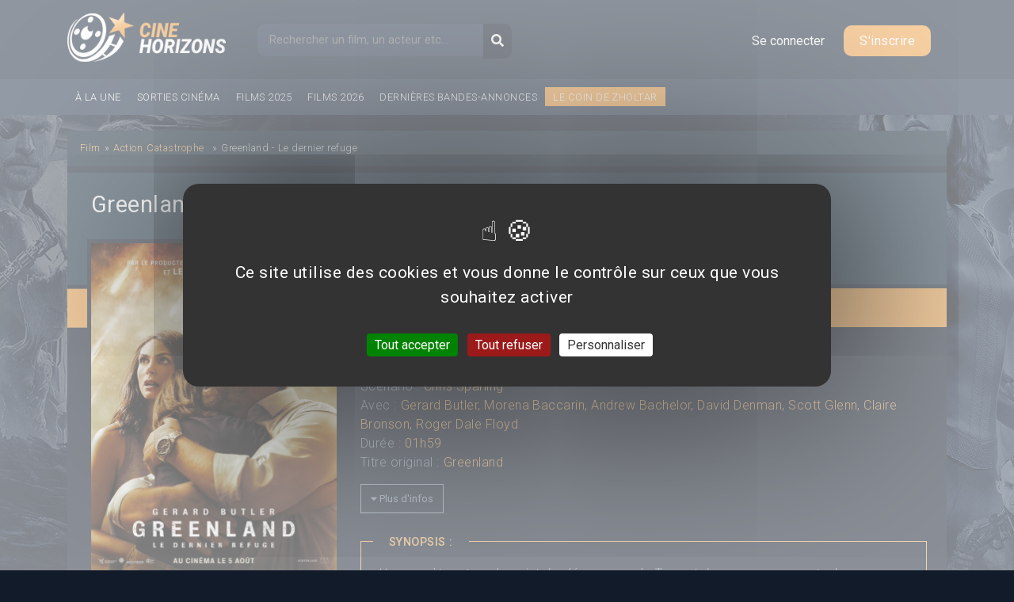

--- FILE ---
content_type: text/html; charset=utf-8
request_url: https://cinehorizons.net/film/greenland-le-dernier-refuge
body_size: 10663
content:
<!DOCTYPE html>
<html lang="fr" dir="ltr" prefix="og: http://ogp.me/ns# article: http://ogp.me/ns/article# book: http://ogp.me/ns/book# profile: http://ogp.me/ns/profile# video: http://ogp.me/ns/video# product: http://ogp.me/ns/product# content: http://purl.org/rss/1.0/modules/content/ dc: http://purl.org/dc/terms/ foaf: http://xmlns.com/foaf/0.1/ rdfs: http://www.w3.org/2000/01/rdf-schema# sioc: http://rdfs.org/sioc/ns# sioct: http://rdfs.org/sioc/types# skos: http://www.w3.org/2004/02/skos/core# xsd: http://www.w3.org/2001/XMLSchema#">
<head>
  <meta http-equiv="Content-Type" content="text/html; charset=utf-8" />
<link rel="shortcut icon" href="https://cinehorizons.net/sites/default/files/favicon_1.ico" type="image/vnd.microsoft.icon" />
<meta name="description" content="Greenland - Le dernier refuge est un film réalisé par Ric Roman Waugh. Toutes les infos, affiches, photos, bandes-annonces du film" />
<meta name="keywords" content="Greenland - Le dernier refuge, Ric Roman Waugh, affiches ciné, bande-annonce, Action, Catastrophe, trailer, actualité cinéma" />
<meta name="robots" content="follow, index" />
<meta name="rating" content="general" />
<meta name="rights" content="© Cinéhorizons.net" />
<link rel="canonical" href="https://cinehorizons.net/film/greenland-le-dernier-refuge" />
<meta property="og:type" content="video.movie" />
<meta property="og:title" content="Greenland - Le dernier refuge" />
<meta property="og:updated_time" content="2020-08-13T10:49:36+02:00" />
<meta property="og:image" content="https://cinehorizons.net/sites/default/files/affiches/341699296-greenland-le-dernier-refuge.jpg" />
<meta property="og:image:url" content="https://cinehorizons.net/sites/default/files/affiches/341699296-greenland-le-dernier-refuge.jpg" />
<meta property="article:published_time" content="2020-04-01T12:25:41+02:00" />
<meta property="article:modified_time" content="2020-08-13T10:49:36+02:00" />
  <title>Greenland - Le dernier refuge - Film 2020 | Cinéhorizons</title>
<link rel="stylesheet" href="https://maxcdn.bootstrapcdn.com/bootstrap/4.0.0/css/bootstrap.min.css" integrity="sha384-Gn5384xqQ1aoWXA+058RXPxPg6fy4IWvTNh0E263XmFcJlSAwiGgFAW/dAiS6JXm" crossorigin="anonymous">
<link href="https://fonts.googleapis.com/css?family=Roboto:300,400,500,700,900" rel="stylesheet">

 <link type="text/css" rel="stylesheet" href="https://cinehorizons.net/sites/default/files/css/css_xE-rWrJf-fncB6ztZfd2huxqgxu4WO-qwma6Xer30m4.css" media="all" />
<link type="text/css" rel="stylesheet" href="https://cinehorizons.net/sites/default/files/css/css_mxbvRAV0_YoXwGCXbsQzCkegc1pXHICzfd8PPQD9YE4.css" media="all" />
<link type="text/css" rel="stylesheet" href="https://cinehorizons.net/sites/default/files/css/css_wgH8d9PjtlhKHB3adSkJCAw3O_w_iGpR9qTLODYfoFY.css" media="all" />
<link type="text/css" rel="stylesheet" href="https://cinehorizons.net/sites/default/files/css/css_-eDRkJBx12FrpvcJUuyg8450r4LmLWnlW8yIp9rKwpU.css" media="all" />
<link type="text/css" rel="stylesheet" href="https://cinehorizons.net/sites/default/files/css/css_96ItioDuaxkDLVbiWc8of4dMIdFiDrqGb6lMddKlp0c.css" media="all" />
 <link rel="stylesheet" href="//code.jquery.com/ui/1.12.1/themes/base/jquery-ui.css">
    <meta charset="utf-8">
    <meta name="viewport" content="width=device-width, initial-scale=1, shrink-to-fit=no">
<script type="text/javascript" defer="defer" src="https://cinehorizons.net/sites/default/files/google_tag/gtm/google_tag.script.js?t31yzf"></script>
<script type="text/javascript" src="https://cinehorizons.net/misc/jquery.js?v=1.4.4"></script>
<script type="text/javascript" src="https://cinehorizons.net/misc/jquery-extend-3.4.0.js?v=1.4.4"></script>
<script type="text/javascript" src="https://cinehorizons.net/misc/jquery-html-prefilter-3.5.0-backport.js?v=1.4.4"></script>
<script type="text/javascript" src="https://cinehorizons.net/misc/jquery.once.js?v=1.2"></script>
<script type="text/javascript" src="https://cinehorizons.net/misc/drupal.js?t31yzf"></script>
<script type="text/javascript" src="https://cinehorizons.net/misc/ui/jquery.ui.core.min.js?v=1.8.7"></script>
<script type="text/javascript" src="https://cinehorizons.net/misc/ui/jquery.ui.widget.min.js?v=1.8.7"></script>
<script type="text/javascript" src="https://cinehorizons.net/misc/ui/jquery.ui.position.min.js?v=1.8.7"></script>
<script type="text/javascript" src="https://cinehorizons.net/misc/ui/jquery.ui.position-1.13.0-backport.js?v=1.8.7"></script>
<script type="text/javascript" src="https://cinehorizons.net/misc/ui/jquery.ui.autocomplete.min.js?v=1.8.7"></script>
<script type="text/javascript" src="https://cinehorizons.net/misc/jquery.cookie.js?v=1.0"></script>
<script type="text/javascript" src="https://cinehorizons.net/misc/jquery.form.js?v=2.52"></script>
<script type="text/javascript" src="https://cinehorizons.net/misc/ajax.js?v=7.94"></script>
<script type="text/javascript" src="https://cinehorizons.net/sites/default/files/languages/fr_StB9WCNtL5FYD1rjUXlSzK0I6RyNQ2ULMa_NKDSiJ9c.js?t31yzf"></script>
<script type="text/javascript" src="https://cinehorizons.net/sites/all/libraries/colorbox/jquery.colorbox-min.js?t31yzf"></script>
<script type="text/javascript" src="https://cinehorizons.net/sites/all/modules/colorbox/js/colorbox.js?t31yzf"></script>
<script type="text/javascript" src="https://cinehorizons.net/sites/all/modules/colorbox/js/colorbox_load.js?t31yzf"></script>
<script type="text/javascript" src="https://cinehorizons.net/sites/all/modules/colorbox/js/colorbox_inline.js?t31yzf"></script>
<script type="text/javascript" src="https://cinehorizons.net/sites/all/modules/search_autocomplete/js/jquery.autocomplete.js?t31yzf"></script>
<script type="text/javascript" src="https://cinehorizons.net/sites/all/modules/views/js/base.js?t31yzf"></script>
<script type="text/javascript" src="https://cinehorizons.net/misc/progress.js?v=7.94"></script>
<script type="text/javascript" src="https://cinehorizons.net/sites/all/modules/views/js/ajax_view.js?t31yzf"></script>
<script type="text/javascript" src="https://cinehorizons.net/sites/all/themes/basic/js/build/jquery-3.2.1.min.js?t31yzf"></script>
<script type="text/javascript" src="https://cinehorizons.net/sites/all/themes/basic/js/main.js?t31yzf"></script>
<script type="text/javascript">
<!--//--><![CDATA[//><!--
jQuery.extend(Drupal.settings, {"basePath":"\/","pathPrefix":"","setHasJsCookie":0,"ajaxPageState":{"theme":"basic","theme_token":"oDuTBoaZ-GiqhFyCPeQvFMATKyVDOnng8bB0kiB-zx8","js":{"modules\/statistics\/statistics.js":1,"https:\/\/cinehorizons.net\/sites\/default\/files\/google_tag\/gtm\/google_tag.script.js":1,"misc\/jquery.js":1,"misc\/jquery-extend-3.4.0.js":1,"misc\/jquery-html-prefilter-3.5.0-backport.js":1,"misc\/jquery.once.js":1,"misc\/drupal.js":1,"misc\/ui\/jquery.ui.core.min.js":1,"misc\/ui\/jquery.ui.widget.min.js":1,"misc\/ui\/jquery.ui.position.min.js":1,"misc\/ui\/jquery.ui.position-1.13.0-backport.js":1,"misc\/ui\/jquery.ui.autocomplete.min.js":1,"misc\/jquery.cookie.js":1,"misc\/jquery.form.js":1,"misc\/ajax.js":1,"public:\/\/languages\/fr_StB9WCNtL5FYD1rjUXlSzK0I6RyNQ2ULMa_NKDSiJ9c.js":1,"sites\/all\/libraries\/colorbox\/jquery.colorbox-min.js":1,"sites\/all\/modules\/colorbox\/js\/colorbox.js":1,"sites\/all\/modules\/colorbox\/js\/colorbox_load.js":1,"sites\/all\/modules\/colorbox\/js\/colorbox_inline.js":1,"sites\/all\/modules\/search_autocomplete\/js\/jquery.autocomplete.js":1,"sites\/all\/modules\/views\/js\/base.js":1,"misc\/progress.js":1,"sites\/all\/modules\/views\/js\/ajax_view.js":1,"sites\/all\/themes\/basic\/js\/build\/jquery-3.2.1.min.js":1,"sites\/all\/themes\/basic\/js\/main.js":1},"css":{"modules\/system\/system.base.css":1,"modules\/system\/system.menus.css":1,"modules\/system\/system.messages.css":1,"modules\/system\/system.theme.css":1,"misc\/ui\/jquery.ui.core.css":1,"misc\/ui\/jquery.ui.theme.css":1,"misc\/ui\/jquery.ui.autocomplete.css":1,"modules\/comment\/comment.css":1,"sites\/all\/modules\/date\/date_api\/date.css":1,"sites\/all\/modules\/date\/date_repeat_field\/date_repeat_field.css":1,"modules\/field\/theme\/field.css":1,"modules\/node\/node.css":1,"modules\/poll\/poll.css":1,"modules\/search\/search.css":1,"modules\/user\/user.css":1,"modules\/forum\/forum.css":1,"sites\/all\/modules\/views\/css\/views.css":1,"sites\/all\/themes\/basic\/css\/tabs.css":1,"sites\/all\/libraries\/colorbox\/example5\/colorbox.css":1,"sites\/all\/modules\/ctools\/css\/ctools.css":1,"sites\/all\/modules\/search_autocomplete\/css\/themes\/user-blue.css":1,"sites\/all\/modules\/search_autocomplete\/css\/themes\/basic-green.css":1,"sites\/all\/themes\/basic\/css\/style.css":1,"sites\/all\/themes\/basic\/css\/slick.css":1,"sites\/all\/themes\/basic\/css\/bars-movie.css":1}},"colorbox":{"opacity":"0.85","current":"{current} of {total}","previous":"\u00ab Prev","next":"Next \u00bb","close":"Close","maxWidth":"98%","maxHeight":"98%","fixed":true,"mobiledetect":true,"mobiledevicewidth":"480px","file_public_path":"\/sites\/default\/files","specificPagesDefaultValue":"admin*\nimagebrowser*\nimg_assist*\nimce*\nnode\/add\/*\nnode\/*\/edit\nprint\/*\nprintpdf\/*\nsystem\/ajax\nsystem\/ajax\/*"},"search_autocomplete":{"form1":{"selector":"#search-form[action=\u0022\/search\/node\u0022] #edit-keys","minChars":"3","max_sug":"10","type":"internal","datas":"https:\/\/cinehorizons.net\/search_autocomplete\/autocomplete\/1\/","fid":"1","theme":"basic-green","auto_submit":"1","auto_redirect":"1"},"form2":{"selector":"#search-form[action=\u0022\/search\/user\u0022] #edit-keys","minChars":"3","max_sug":"10","type":"internal","datas":"https:\/\/cinehorizons.net\/search_autocomplete\/autocomplete\/2\/","fid":"2","theme":"user-blue","auto_submit":"1","auto_redirect":"1"},"form3":{"selector":"#edit-search-block-form--2","minChars":"3","max_sug":"10","type":"internal","datas":"https:\/\/cinehorizons.net\/search_autocomplete\/autocomplete\/3\/","fid":"3","theme":"basic-green","auto_submit":"1","auto_redirect":"1"}},"urlIsAjaxTrusted":{"\/film\/greenland-le-dernier-refuge":true,"\/views\/ajax":true,"\/film\/greenland-le-dernier-refuge?destination=node\/20866":true},"views":{"ajax_path":"\/views\/ajax","ajaxViews":{"views_dom_id:a2ec973d237b8fa6dab05c72e867e864":{"view_name":"movies","view_display_id":"last_avis","view_args":"20866","view_path":"node\/20866","view_base_path":"classements\/films\/top-attentes\/%","view_dom_id":"a2ec973d237b8fa6dab05c72e867e864","pager_element":0}}},"statistics":{"data":{"nid":"20866"},"url":"\/modules\/statistics\/statistics.php"}});
//--><!]]>
</script>
    <script src="https://code.jquery.com/jquery-2.2.0.min.js" type="text/javascript"></script>
<link rel="stylesheet" href="https://use.fontawesome.com/releases/v5.6.3/css/all.css" integrity="sha384-UHRtZLI+pbxtHCWp1t77Bi1L4ZtiqrqD80Kn4Z8NTSRyMA2Fd33n5dQ8lWUE00s/" crossorigin="anonymous">
<script>
  FontAwesomeConfig = { searchPseudoElements: true };
</script>


<script src="/sites/all/themes/basic/js/build/slick.min.js"></script>
    <script src="https://cdnjs.cloudflare.com/ajax/libs/popper.js/1.12.9/umd/popper.min.js" integrity="sha384-ApNbgh9B+Y1QKtv3Rn7W3mgPxhU9K/ScQsAP7hUibX39j7fakFPskvXusvfa0b4Q" crossorigin="anonymous"></script>
    <script src="https://maxcdn.bootstrapcdn.com/bootstrap/4.0.0/js/bootstrap.min.js" integrity="sha384-JZR6Spejh4U02d8jOt6vLEHfe/JQGiRRSQQxSfFWpi1MquVdAyjUar5+76PVCmYl" crossorigin="anonymous"></script>
   <script src="https://code.jquery.com/ui/1.12.1/jquery-ui.js"></script>



    <script src="/sites/all/themes/basic/js/tarteaucitron/tarteaucitron.js"></script>

          <script type="text/javascript">
          tarteaucitron.init({
      	  "privacyUrl": "", /* Privacy policy url */
            "bodyPosition": "bottom", /* or top to bring it as first element for accessibility */

      	  "hashtag": "#tarteaucitron", /* Open the panel with this hashtag */
      	  "cookieName": "tarteaucitron", /* Cookie name */

      	  "orientation": "middle", /* Banner position (top - bottom) */

            "groupServices": false, /* Group services by category */
            "showDetailsOnClick": true, /* Click to expand the description */
            "serviceDefaultState": "wait", /* Default state (true - wait - false) */

      	  "showAlertSmall": false, /* Show the small banner on bottom right */
      	  "cookieslist": false, /* Show the cookie list */

            "closePopup": false, /* Show a close X on the banner */

            "showIcon": true, /* Show cookie icon to manage cookies */
            //"iconSrc": "", /* Optionnal: URL or base64 encoded image */
            "iconPosition": "BottomRight", /* BottomRight, BottomLeft, TopRight and TopLeft */

      	  "adblocker": false, /* Show a Warning if an adblocker is detected */

            "DenyAllCta" : true, /* Show the deny all button */
            "AcceptAllCta" : true, /* Show the accept all button when highPrivacy on */
            "highPrivacy": true, /* HIGHLY RECOMMANDED Disable auto consent */

      	  "handleBrowserDNTRequest": false, /* If Do Not Track == 1, disallow all */

      	  "removeCredit": false, /* Remove credit link */
      	  "moreInfoLink": true, /* Show more info link */

            "useExternalCss": false, /* If false, the tarteaucitron.css file will be loaded */
            "useExternalJs": false, /* If false, the tarteaucitron.js file will be loaded */

      	  //"cookieDomain": ".my-multisite-domaine.fr", /* Shared cookie for multisite */

            "readmoreLink": "", /* Change the default readmore link */

            "mandatory": true, /* Show a message about mandatory cookies */
            "mandatoryCta": true, /* Show the disabled accept button when mandatory on */

            //"customCloserId": "" /* Optional a11y: Custom element ID used to open the panel */
          });
          </script>
</head>
<body class="html not-front not-logged-in no-sidebars page-node page-node- page-node-20866 node-type-film role-anonymous-user with-subnav page-film-greenland-le-dernier-refuge section-film" >
  <!--/*
  *
  * Net Pack Fantastique Asynchronous JS Tag
  * - Generated with Revive Adserver v3.2.4
  *
  */-->

<!--/** Remplacez toutes les cas de INSERT_RANDOM_NUMBER_HERE avec * un nombre généré aléatoirement (ou avec un horodatage). *
  */-->
  <!--
<div id="pub-habillage">
<ins data-revive-zoneid="492" data-revive-ct0="INSERT_ENCODED_CLICKURL_HERE" data-revive-id="20c34539f331ab8b520fc67e5d423798"></ins>
<iframe id='a491a2d7' name='a491a2d7' src='https://pubs.ecranfantastique.net/www/delivery/afr.php?zoneid=492&amp;cb=INSERT_RANDOM_NUMBER_HERE&amp;ct0=INSERT_ENCODED_CLICKURL_HERE' frameborder='0' scrolling='no' width='1280' height='1000' allowtransparency='true'><a href='https://pubs.ecranfantastique.net/www/delivery/ck.php?n=ab75ea3c&amp;cb=INSERT_RANDOM_NUMBER_HERE' target='_blank'><img src='https://pubs.ecranfantastique.net/www/delivery/avw.php?zoneid=492&amp;cb=INSERT_RANDOM_NUMBER_HERE&amp;n=ab75ea3c&amp;ct0=INSERT_ENCODED_CLICKURL_HERE' border='0' alt='' /></a></iframe>
</div>

-->
  <noscript aria-hidden="true"><iframe src="https://www.googletagmanager.com/ns.html?id=GTM-KL2ZZC5" height="0" width="0" style="display:none;visibility:hidden"></iframe></noscript>
  
<!-- Header -->

<header>
  <div id="header">
      <div class="container">
          <div class="logo">
              <a href="https://www.cinehorizons.net"><img src="/sites/default/files/logo.png" alt="CineHorizons.net" /></a>
          </div>
          <div class="block block-search block-odd first block" data-bid="2">
        <form action="/film/greenland-le-dernier-refuge" method="post" id="search-block-form" accept-charset="UTF-8"><div><div class="container-inline">
      <h2 class="element-invisible">Formulaire de recherche</h2>
    <div class="form-item form-type-textfield form-item-search-block-form">
  <label class="element-invisible" for="edit-search-block-form--2">Recherche </label>
 <input title="Indiquer les termes à rechercher" placeholder="Rechercher un film, un acteur etc..." type="text" id="edit-search-block-form--2" name="search_block_form" value="" size="15" maxlength="128" class="form-text" />
</div>
<div class="form-actions form-wrapper" id="edit-actions"><input type="submit" id="edit-submit" name="op" value="OK" class="form-submit" /></div><div id="edit-button" class="form-item form-type-item">
 <button type="submit" id="edit-submit-btn" name="op" class="form-submit"><i class="fa fa-search"></i></button>
</div>
<input type="hidden" name="form_build_id" value="form-asrfMndZgx-HWRWNm6nVMEQ4ySzXSgQ8mUWFCiHfWII" />
<input type="hidden" name="form_id" value="search_block_form" />
</div>
</div></form></div><!-- /block -->

   <div class="links-anonym">
<!-- Button trigger modal -->
<button type="button" class="btn-login" data-toggle="modal" data-target="#loginModal">
  Se connecter
</button>

<a class="btn-register" href="/user/register">S'inscrire</a>
</div>






  </div><!-- container -->
  </div>
  <div id="main-menu">
    <div class="container">
        <ul>
          <li><a href="/a-la-une">À la une</a></li>
          <li><a href="/film/2025">Sorties cinéma</a></li>
          <li><a href="/film/2025">Films 2025</a></li>
          <li><a href="/film/2026">Films 2026</a></li>
          <li><a href="/bandes-annonces-prochains-films">Dernières bandes-annonces</a></li>
          <li class="item-coin-zholtar"><a href="/le-coin-de-zholtar">Le coin de Zholtar</a></li>
        </ul>
        <div class="fb-like" data-href="https://www.facebook.com/cinehorizons.net/" data-layout="button_count" data-action="like" data-size="small" data-show-faces="true" data-share="true"></div>

     </div>
  </div>
  <div class="clearfix"></div>
</header>

<!-- END Header -->
<div class="bg-left">
    <div class="bg-right">
        <div id="main-container">
          <div class="container">                                <div class="page with-navigation">
                          <!-- ______________________ MAIN _______________________ -->

                                                                                                                                                                                               <div id="content-area">
                            
<article itemscope itemtype="https://schema.org/Movie" id="movie-details">
    <div class="movie-wrapper">
        <div class="row">
            <div class="col-md-12">
        <ol class="breadcrumb" itemscope itemtype="https://schema.org/BreadcrumbList">
      <li class="bre-1" itemprop="itemListElement" itemscope
          itemtype="https://schema.org/ListItem">
        <a itemprop="item" href="/films">
        <span itemprop="name">Film</span></a><span class="separator">»</span>
        <meta itemprop="position" content="1" />
      </li>
            <li itemprop="itemListElement" itemscope
          itemtype="https://schema.org/ListItem" class="genres">
          <a itemprop="item" href="https://cinehorizons.net/genre/action">
          <span itemprop="name">Action</span></a>
                      <a itemprop="item" href="https://cinehorizons.net/genre/catastrophe">
            <span itemprop="name">Catastrophe</span></a>
                    <span class="separator">»</span>
        <meta itemprop="position" content="2" />
      </li>
            <li itemprop="itemListElement" itemscope
          itemtype="https://schema.org/ListItem">
        <span itemprop="name">Greenland - Le dernier refuge</span>
        <meta itemprop="position" content="3" />
      </li>
    </ol>
    </div>
    </div>


        <div class="row wrap-movie header-title">
            <div class="col-md-12">
                <div class="inner">
                  <h1 itemprop="name" title="Greenland - Le dernier refuge">Greenland - Le dernier refuge</h1>
                  <div class="movie-release">(
                    Sortie cinéma : <span>05 August 2020</span>                    )
                  </div>
                </div>
            </div>
        </div>
        <div class="row wrap-movie">
            <div class="m-left col-md-4">
                <div class="poster">

                    

                <a href="/sites/default/files/affiches/341699296-greenland-le-dernier-refuge.jpg" title="Affihe du film Greenland - Le dernier refuge" target="_blank">

                    <img itemprop="image" src="https://cinehorizons.net/sites/default/files/affiches/341699296-greenland-le-dernier-refuge.jpg" alt="Greenland - Le dernier refuge - Affiche" title="Greenland - Le dernier refuge - Affiche">

                </a>

                </div>
                <div class="center">
                                       <div class="rating-value" itemprop="aggregateRating" itemscope itemtype="https://schema.org/AggregateRating">
                      <div class="average">
                        <span class="average-note" itemprop="ratingValue">0.5</span> /
                        <span itemprop="bestRating">5</span>
                      </div>
                      <div class="wrapper">
                          <span itemprop="ratingCount">1</span> note(s)
                          <div class="progress-bar">
                              <div class="pourcent " style="width:10%">
                                  <span>10%</span>
                              </div>
                         </div>
                      </div>
                   </div>
                                                         <a class="btn-add-avis" href="#form-avis">Déposer un avis</a>
                                                         <div class="ba" itemprop="video" itemscope itemtype="http://schema.org/VideoObject">
      				       <h2>Bandes-annonces</h2>
      				       <div class="view view-fiche-film view-id-fiche_film view-display-id-block_3 view-dom-id-caaae28e704c896ba086e641bc23eba5">
        
  
  
      <div class="view-content">
        <div class="views-row views-row-1 views-row-odd views-row-first views-row-last">
      
  <div class="views-field views-field-field-video-embedded">        <div class="field-content">
<div class="embedded-video">
  <div class="player">
    <iframe class="" width="235" height="190" src="//www.youtube.com/embed/NkBX1xriXKk?width%3D235%26amp%3Bheight%3D190%26amp%3Btheme%3Ddark%26amp%3Bautoplay%3D0%26amp%3Bvq%3Dlarge%26amp%3Brel%3D0%26amp%3Bshowinfo%3D1%26amp%3Bmodestbranding%3D1%26amp%3Biv_load_policy%3D1%26amp%3Bautohide%3D2%26amp%3Bwmode%3Dopaque" frameborder="0" allowfullscreen></iframe>  </div>
</div>
</div>  </div>  
          <span class="field-content" itemprop="name">Trailer VF - Greenland - Le dernier refuge</span>
    
          Greenland - Le dernier refuge    
  <div class="views-field views-field-path-1">        <span class="field-content"><meta itemprop="uploadDate" content="25/06/2020 - 17:16" />
<meta itemprop="thumbnailUrl" content="https://cinehorizons.net/sites/default/files/video_embed_field_thumbnails/youtube/NkBX1xriXKk.jpg" />
<meta itemprop="description" content="Trailer VF du film Greenland - Le dernier refuge" />
<link itemprop="embedUrl" href="https://cinehorizons.net/film/greenland-le-dernier-refuge/trailer-vf" />
 <a title="Plus de bandes-annonces" href="https://cinehorizons.net/film/greenland-le-dernier-refuge/bande-annonce">Voir plus de bandes-annonces pour ce film</a></span>  </div>  </div>
    </div>
  
  
  
  
  
  
</div>                  </div>
              </div>
          </div>
          <div class="m-right col-md-8">
              <div class="header-movie">
                    <div class="field field-name-field-genres field-type-node-reference field-label-hidden"><div class="field-items"><div class="field-item even"><a href="/genre/action">Action</a></div><div class="field-item odd"><a href="/genre/catastrophe">Catastrophe</a></div></div></div>              </div>
              <div class="menu">
                    <nav>
                        <ul>
                            <li><a href="" class="active"><i class="fas fa-home"></i></a></li> |
                            <li><a href="/film/greenland-le-dernier-refuge/bande-annonce"><i class="fa fa-film" aria-hidden="true"></i> Bandes-annonces</a></li> |
                            <li><a href="/film/greenland-le-dernier-refuge/affiches-photos"><i class="fa fa-file" aria-hidden="true"></i> Affiches</a></li> |
                            <li><a href="/film/greenland-le-dernier-refuge/avis"><i class="fa fa-star" aria-hidden="true"></i> Avis (1)</a></li>
                        </ul>
                    </nav>
               </div>
               <div class="wrapper-right">
                                    <div class="casting-m">
                      <span class="label-m">Un film de : </span><div class="field-movie-cast" itemprop="director" itemscope itemtype="https://schema.org/Person"><span itemprop="name"><a href="/personne/ric-roman-waugh">Ric Roman Waugh</a></span></div>                      <span class="label-m">Productions : </span><div class="field-movie-cast"><span itemprop="productionCompany" itemscope itemtype="https://schema.org/Organization"><span itemprop="name">Riverstone Pictures</span></span>, <span itemprop="productionCompany" itemscope itemtype="https://schema.org/Organization"><span itemprop="name">STX Entertainment</span></span></div>      				        <span class="label-m">Scénario : </span><div class="field-movie-cast"><span itemprop="author" itemscope itemtype="https://schema.org/Person"><span itemprop="name"><a href="/personne/chris-sparling">Chris Sparling</a></span></span></div>      				        <span class="label-m">Avec : </span><div class="field-movie-cast"><span itemprop="actor" itemscope itemtype="https://schema.org/Person"><span itemprop="name"><a href="/personne/gerard-butler">Gerard Butler</a></span></span>, <span itemprop="actor" itemscope itemtype="https://schema.org/Person"><span itemprop="name"><a href="/personne/morena-baccarin">Morena Baccarin</a></span></span>, <span itemprop="actor" itemscope itemtype="https://schema.org/Person"><span itemprop="name"><a href="/personne/andrew-bachelor">Andrew Bachelor</a></span></span>, <span itemprop="actor" itemscope itemtype="https://schema.org/Person"><span itemprop="name"><a href="/personne/david-denman">David Denman</a></span></span>, <span itemprop="actor" itemscope itemtype="https://schema.org/Person"><span itemprop="name"><a href="/personne/scott-glenn">Scott Glenn</a></span></span>, <span itemprop="actor" itemscope itemtype="https://schema.org/Person"><span itemprop="name"><a href="/personne/claire-bronson">Claire Bronson</a></span></span>, <span itemprop="actor" itemscope itemtype="https://schema.org/Person"><span itemprop="name"><a href="/personne/roger-dale-floyd">Roger Dale Floyd</a></span></span></div>      				        <span class="label-m">Durée : </span><div class="field field-name-field-duree field-type-text field-label-hidden"><div class="field-items"><div class="field-item even">01h59</div></div></div><br/>
                            <span class="label-m">Titre original : </span><div class="field field-name-field-titre-original field-type-text field-label-hidden"><div class="field-items"><div class="field-item even">Greenland</div></div></div><br/>
                  </div>
                  <div class="casting-m more-details">
                    <span class="label-m">Compositeur : </span>---<br/>
                    <span class="label-m">Budget : </span>---<br/>
                    <span class="label-m">Box-office mondial : </span>---<br/>
                    <span class="label-m">Classification : </span>---<br/>
                    <span class="label-m">Pays : </span><div class="field field-name-field-pays field-type-taxonomy-term-reference field-label-hidden"><div class="field-items"><div class="field-item even">Etats-Unis</div></div></div><br/>
                    <span class="label-m">Saga : </span>---<br/>
                  </div>
                  <button id="open-more-details"><i class="fas fa-caret-down"></i> Plus d'infos</button>
                  <div class="block-synopsis">
                  <span class="title">Synopsis :</span>
                  <div class="field field-name-field-synopsis field-type-text-long field-label-hidden"><div class="field-items"><div class="field-item even"><div class="rtejustify">Une comète est sur le point de s’écraser sur la Terre et de provoquer un cataclysme sans précédent. John Garrity (Gerard Butler) décide de se lancer dans un périlleux voyage avec son ex-épouse Allison (Morena Baccarin) et leur fils Nathan pour rejoindre le dernier refuge sur Terre à l’abri du désastre. Alors que l’urgence devient absolue et que les catastrophes s’enchaînent de façon effrénée, les Garrity vont être témoin du meilleur comme du pire de la part d’une humanité paniquée au milieu de ce chaos.</div>
<div> </div>
</div></div></div>                  </div>
                                    <div class="all-avis">
                      <div>
                      <!-- Nav tabs -->
                          <ul class="nav nav-tabs">
                              <li role="presentation"><span>AVIS/CRITIQUE DU FILM <strong>Greenland - Le dernier refuge</strong></span></li>
                                                            <li role="presentation"><a class="btn-add-avis" href="#form-avis"><i class="fas fa-edit"></i> Déposer un avis</a></li>
                                                        </ul>

                      <!-- Tab panes -->
                      <div class="tab-content">
                          <div id="les-avis">
                              <div class="view view-movies view-id-movies view-display-id-last_avis view-dom-id-a2ec973d237b8fa6dab05c72e867e864">
        
  
  
      <div class="view-content">
        <div class="views-row views-row-1 views-row-odd views-row-first views-row-last">
    <div class="critique-wrapper">
    <div class="picture">
        <div class="field-content"><a href="/membre/sonnydog"><img typeof="foaf:Image" src="https://cinehorizons.net/sites/default/files/styles/avatar-mini/public/avatars/picture-3595-1575896529.jpg?itok=ee9T_KZJ" width="80" height="60" alt="Portrait de SonnyDog" /></a></div>        <span class="note">0.5</span><span class="total"> /5</span><br/>

        <span class="rang">A éviter !</span>    </div>
    <div class="text">
        <span class="arrow-left"></span>
        <div class="body">
            Film catastrophe fauché, jamais impressionnant, déjà vu ailleurs 1000x et en beaucoup mieux et pour terminer une scène finale tout droit sortie d&#039;une production Asylum.        </div>
        <div class="bottom">
            <span class="field-content"></span>            <span class="username"><i class="fas fa-user"></i> <span class="field-content"><a href="/membre/sonnydog" title="Voir le profil utilisateur." class="username" xml:lang="" about="/membre/sonnydog" typeof="sioc:UserAccount" property="foaf:name" datatype="">SonnyDog</a></span></span>
            <span class="created"><i class="far fa-clock"></i> 02/04/2021 - 10:44</span>
        </div>
    </div>
</div> <!-- /comment-inner -->
  </div>
    </div>
  
  
  
  
      <div class="view-footer">
      <p><a class="btn-white" href="https://cinehorizons.net/film/greenland-le-dernier-refuge/avis"><i class="fas fa-caret-down"></i> Voir toutes les critiques</a></p>
    </div>
  
  
</div>                    	    </div>
                      </div>
                    </div>

                  </div>
            </div>
        </div><!--- m-right -->
    </div>
  </div>
</article>

                                                                                          <div id="form-avis">
                                       <h2><i class="fas fa-edit"></i> Je donne mon avis sur le film <strong>Greenland - Le dernier refuge</strong></h2>
                                       <a href="/user/" class="link-register">Connexion | Inscription</a>
                                   </div>
                                                   </div>

                      </div><!-- /page -->
                    </div><!-- container -->
        </div>
    </div>
</div>
<!-- Footer -->
  <footer id="footer">
    <div class="container">
            <div class="row">
        <div class="links col-md-2">
          <h3>Films</h3>
          <ul>
            <li><a href="/genre/science-fiction">Science-Fiction</a></li>
            <li><a href="/genre/action">Action</a></li>
            <li><a href="/genre/aventure">Aventure</a></li>
            <li><a href="/genre/horreur">Horreur</a></li>
            <li><a href="/genre/drame">Drame</a></li>
            <li><a href="/genre/comedie">Comédie</a></li>
            <li><a href="/genre/animation">Animation</a></li>
          </ul>
        </div>
        <div class="links col-md-2">
          <h3>Sortie ciné</h3>
          <ul>
              <li><a href="/film/2024">Films 2024</a></li>
              <li><a href="/film/2025">Films 2025</a></li>
              <li><a href="/film/2026">Films 2026</a></li>
          </ul><br>
          <ul>
            <li><a href="/bandes-annonces-prochains-films">Bandes-annonces</a></li>
          </ul>
        </div>
        <div class="links col-md-2">
          <h3>Classements</h3>
          <ul>
            <li><a href="/classements/films/top-attentes/2024">Top attentes 2024</a></li>
            <li><a href="/classements/films/top-attentes-2025">Top attentes 2025</a></li>
          </ul>
        </div>
        <div class="links col-md-3">
          <h3>Informations</h3>
          <ul>
            <li><a href="/nous-contacter">Nous contacter</a></li>
            <li><a href="/conditions-generales-dutilisation">Conditions générales d&#039;utilisation</a></li>
            <li><a href="/politique-de-protection-des-donnees">Politique de protection des données</a></li>
            <li><a href="/mentions-legales">Mentions légales</a></li>
            <li><a href="javascript:tarteaucitron.userInterface.openPanel();">Gérer les cookies</a></li>
          </ul>
        </div>
      </div>
    </div>
  </footer>
<div id="subfooter">
  <div class="container">
     <p>©2024 Cinéhorizons.net - IMPORTANT : Toutes les images / affiches sont la propriété de leurs auteurs ainsi que des sociétés de cinéma respectives.</p>
  </div>
</div>
<!-- Modal -->
<div class="modal fade" id="loginModal" tabindex="-1" role="dialog" aria-labelledby="loginModalLabel" aria-hidden="true">
  <div class="modal-dialog" role="document">
    <div class="modal-content">
      <div class="modal-header">
        <h5 class="modal-title" id="loginModalLabel">Connexion</h5>
        <button type="button" class="close" data-dismiss="modal" aria-label="Close">
          <span aria-hidden="true">&times;</span>
        </button>
      </div>
      <div class="modal-body">
        <div class="block block-user block-even block" data-bid="4">
        <form action="/film/greenland-le-dernier-refuge?destination=node/20866" method="post" id="user-login-form" accept-charset="UTF-8"><div><div class="form-item form-type-textfield form-item-name">
  <label for="edit-name">Nom d'utilisateur <span class="form-required" title="Ce champ est obligatoire.">*</span></label>
 <input type="text" id="edit-name" name="name" value="" size="15" maxlength="60" class="form-text required" />
</div>
<div class="form-item form-type-password form-item-pass">
  <label for="edit-pass">Mot de passe <span class="form-required" title="Ce champ est obligatoire.">*</span></label>
 <input type="password" id="edit-pass" name="pass" size="15" maxlength="128" class="form-text required" />
</div>
<div class="item-list"><ul><li class="first"><a href="/user/register" title="Créer un nouveau compte utilisateur.">Créer un compte</a></li>
<li class="last"><a href="/user/password" title="Demander un nouveau mot de passe par courriel.">Demander un nouveau mot de passe</a></li>
</ul></div><input type="hidden" name="form_build_id" value="form-4bFIoBj-weU0oBCd-GoXV7xzr7TxymNPhV7adr1P0Eo" />
<input type="hidden" name="form_id" value="user_login_block" />
<div class="form-actions form-wrapper" id="edit-actions--2"><input type="submit" id="edit-submit--2" name="op" value="Se connecter" class="form-submit" /></div></div></form></div><!-- /block -->
      </div>
    </div>
  </div>
</div>
<!-- END Footer -->
  <script type="text/javascript" src="https://cinehorizons.net/modules/statistics/statistics.js?t31yzf"></script>
  <div id="fb-root"></div>
  <script>(function(d, s, id) {
    var js, fjs = d.getElementsByTagName(s)[0];
    if (d.getElementById(id)) return;
    js = d.createElement(s); js.id = id;
    js.src = 'https://connect.facebook.net/fr_FR/sdk.js#xfbml=1&version=v3.2&appId=867905716602815&autoLogAppEvents=1';
    fjs.parentNode.insertBefore(js, fjs);
  }(document, 'script', 'facebook-jssdk'));</script>
<script>
// Slider slick.js
$(document).on('ready', function() {
    $('.view-display-id-block_critique_homepage .view-content').slick({
        dots: false,
        arrows: true,
        speed: 1200,
        infinite: true,
        autoplay: true,
        autoplaySpeed: 4000,
        vertical: true,
        slidesToShow: 2,
    });
});

    jQuery(document).ready(function($) {

        $(".item-month .flag-link-toggle").click(function(event)
        {
            $(this).parent().parent().parent().parent().parent().parent().fadeOut("slow");
        });

$(".user-nav a").filter(function(){
    return this.href == location.href.replace(/#.*/, "");
}).addClass("active");


  $("#open-more-details").on("click", function() {
    $(".more-details").toggleClass("opened", 1000, "easeOutSine");
  });


    });

    $( function() {
      $( "#edit-sort-by" ).selectmenu();
      $( "#edit-sort-order" ).selectmenu();
  });

</script>
<script src="/sites/all/themes/basic/js/build/jquery.barrating.js" type="text/javascript"></script>
<script src="/sites/all/themes/basic/js/build/examples.js" type="text/javascript"></script>
<script type="text/javascript">
tarteaucitron.user.gtagUa = 'G-D942LQH81Q';
tarteaucitron.user.gtagMore = function () { /* add here your optionnal gtag() */ };
(tarteaucitron.job = tarteaucitron.job || []).push('gtag');
tarteaucitron.user.adsensecapub = 'ca-pub-6509183654184943';
(tarteaucitron.job = tarteaucitron.job || []).push('adsenseauto');
</script>
</body>
</html>
